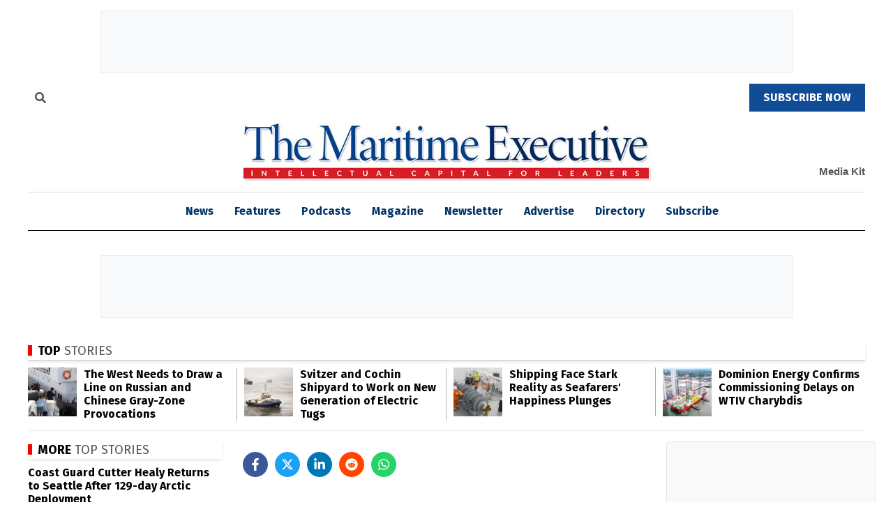

--- FILE ---
content_type: text/html; charset=utf-8
request_url: https://www.google.com/recaptcha/api2/aframe
body_size: 148
content:
<!DOCTYPE HTML><html><head><meta http-equiv="content-type" content="text/html; charset=UTF-8"></head><body><script nonce="L6HJAE7AyJCucWo2BSPvJQ">/** Anti-fraud and anti-abuse applications only. See google.com/recaptcha */ try{var clients={'sodar':'https://pagead2.googlesyndication.com/pagead/sodar?'};window.addEventListener("message",function(a){try{if(a.source===window.parent){var b=JSON.parse(a.data);var c=clients[b['id']];if(c){var d=document.createElement('img');d.src=c+b['params']+'&rc='+(localStorage.getItem("rc::a")?sessionStorage.getItem("rc::b"):"");window.document.body.appendChild(d);sessionStorage.setItem("rc::e",parseInt(sessionStorage.getItem("rc::e")||0)+1);localStorage.setItem("rc::h",'1762126032139');}}}catch(b){}});window.parent.postMessage("_grecaptcha_ready", "*");}catch(b){}</script></body></html>